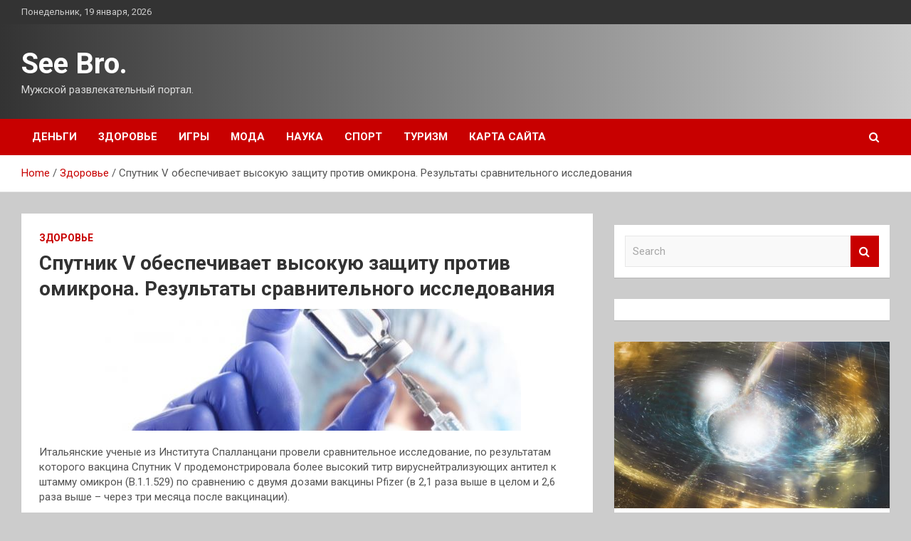

--- FILE ---
content_type: text/html; charset=UTF-8
request_url: http://seetro.ru/zdorove/spytnik-v-obespechivaet-vysokyu-zashity-protiv-omikrona-rezyltaty-sravnitelnogo-issledovaniia.html
body_size: 16252
content:
<!doctype html>
<html lang="ru-RU">
<head>
	<meta charset="UTF-8">
	<meta name="viewport" content="width=device-width, initial-scale=1, shrink-to-fit=no">
	<link rel="profile" href="https://gmpg.org/xfn/11">

	<meta name='robots' content='index, follow, max-image-preview:large, max-snippet:-1, max-video-preview:-1' />

	<!-- This site is optimized with the Yoast SEO plugin v25.2 - https://yoast.com/wordpress/plugins/seo/ -->
	<title>Спутник V обеспечивает высокую защиту против омикрона. Результаты сравнительного исследования - See Bro.</title>
	<meta name="description" content="Итальянские ученые из Института Спалланцани провели сравнительное исследование, по результатам которого вакцина Спутник V продемонстрировала более высокий" />
	<link rel="canonical" href="https://seetro.ru/zdorove/spytnik-v-obespechivaet-vysokyu-zashity-protiv-omikrona-rezyltaty-sravnitelnogo-issledovaniia.html" />
	<meta property="og:locale" content="ru_RU" />
	<meta property="og:type" content="article" />
	<meta property="og:title" content="Спутник V обеспечивает высокую защиту против омикрона. Результаты сравнительного исследования - See Bro." />
	<meta property="og:description" content="Итальянские ученые из Института Спалланцани провели сравнительное исследование, по результатам которого вакцина Спутник V продемонстрировала более высокий" />
	<meta property="og:url" content="https://seetro.ru/zdorove/spytnik-v-obespechivaet-vysokyu-zashity-protiv-omikrona-rezyltaty-sravnitelnogo-issledovaniia.html" />
	<meta property="og:site_name" content="See Bro." />
	<meta property="article:published_time" content="2022-05-25T15:10:05+00:00" />
	<meta property="og:image" content="https://seetro.ru/wp-content/uploads/2022/05/sputnik-v-obespechivaet-vysokuju-zashhitu-protiv-omikrona-rezultaty-sravnitelnogo-issledovanija-3ba9982.jpg" />
	<meta property="og:image:width" content="600" />
	<meta property="og:image:height" content="171" />
	<meta property="og:image:type" content="image/jpeg" />
	<meta name="author" content="admin" />
	<meta name="twitter:card" content="summary_large_image" />
	<meta name="twitter:label1" content="Написано автором" />
	<meta name="twitter:data1" content="admin" />
	<script type="application/ld+json" class="yoast-schema-graph">{"@context":"https://schema.org","@graph":[{"@type":"WebPage","@id":"https://seetro.ru/zdorove/spytnik-v-obespechivaet-vysokyu-zashity-protiv-omikrona-rezyltaty-sravnitelnogo-issledovaniia.html","url":"https://seetro.ru/zdorove/spytnik-v-obespechivaet-vysokyu-zashity-protiv-omikrona-rezyltaty-sravnitelnogo-issledovaniia.html","name":"Спутник V обеспечивает высокую защиту против омикрона. Результаты сравнительного исследования - See Bro.","isPartOf":{"@id":"https://seetro.ru/#website"},"primaryImageOfPage":{"@id":"https://seetro.ru/zdorove/spytnik-v-obespechivaet-vysokyu-zashity-protiv-omikrona-rezyltaty-sravnitelnogo-issledovaniia.html#primaryimage"},"image":{"@id":"https://seetro.ru/zdorove/spytnik-v-obespechivaet-vysokyu-zashity-protiv-omikrona-rezyltaty-sravnitelnogo-issledovaniia.html#primaryimage"},"thumbnailUrl":"http://seetro.ru/wp-content/uploads/2022/05/sputnik-v-obespechivaet-vysokuju-zashhitu-protiv-omikrona-rezultaty-sravnitelnogo-issledovanija-3ba9982.jpg","datePublished":"2022-05-25T15:10:05+00:00","author":{"@id":"https://seetro.ru/#/schema/person/3d44223542fdfa938d6b4a9d93e49a74"},"description":"Итальянские ученые из Института Спалланцани провели сравнительное исследование, по результатам которого вакцина Спутник V продемонстрировала более высокий","breadcrumb":{"@id":"https://seetro.ru/zdorove/spytnik-v-obespechivaet-vysokyu-zashity-protiv-omikrona-rezyltaty-sravnitelnogo-issledovaniia.html#breadcrumb"},"inLanguage":"ru-RU","potentialAction":[{"@type":"ReadAction","target":["https://seetro.ru/zdorove/spytnik-v-obespechivaet-vysokyu-zashity-protiv-omikrona-rezyltaty-sravnitelnogo-issledovaniia.html"]}]},{"@type":"ImageObject","inLanguage":"ru-RU","@id":"https://seetro.ru/zdorove/spytnik-v-obespechivaet-vysokyu-zashity-protiv-omikrona-rezyltaty-sravnitelnogo-issledovaniia.html#primaryimage","url":"http://seetro.ru/wp-content/uploads/2022/05/sputnik-v-obespechivaet-vysokuju-zashhitu-protiv-omikrona-rezultaty-sravnitelnogo-issledovanija-3ba9982.jpg","contentUrl":"http://seetro.ru/wp-content/uploads/2022/05/sputnik-v-obespechivaet-vysokuju-zashhitu-protiv-omikrona-rezultaty-sravnitelnogo-issledovanija-3ba9982.jpg","width":600,"height":171},{"@type":"BreadcrumbList","@id":"https://seetro.ru/zdorove/spytnik-v-obespechivaet-vysokyu-zashity-protiv-omikrona-rezyltaty-sravnitelnogo-issledovaniia.html#breadcrumb","itemListElement":[{"@type":"ListItem","position":1,"name":"Главная страница","item":"https://seetro.ru/"},{"@type":"ListItem","position":2,"name":"Спутник V обеспечивает высокую защиту против омикрона. Результаты сравнительного исследования"}]},{"@type":"WebSite","@id":"https://seetro.ru/#website","url":"https://seetro.ru/","name":"See Bro.","description":"Мужской развлекательный портал.","potentialAction":[{"@type":"SearchAction","target":{"@type":"EntryPoint","urlTemplate":"https://seetro.ru/?s={search_term_string}"},"query-input":{"@type":"PropertyValueSpecification","valueRequired":true,"valueName":"search_term_string"}}],"inLanguage":"ru-RU"},{"@type":"Person","@id":"https://seetro.ru/#/schema/person/3d44223542fdfa938d6b4a9d93e49a74","name":"admin","image":{"@type":"ImageObject","inLanguage":"ru-RU","@id":"https://seetro.ru/#/schema/person/image/","url":"https://secure.gravatar.com/avatar/5fdb85cac86e45de2473cae2fb150b8501f466c267d3d07ed0727a97153d5b64?s=96&d=mm&r=g","contentUrl":"https://secure.gravatar.com/avatar/5fdb85cac86e45de2473cae2fb150b8501f466c267d3d07ed0727a97153d5b64?s=96&d=mm&r=g","caption":"admin"},"sameAs":["http://seetro.ru"],"url":"http://seetro.ru/author/admin"}]}</script>
	<!-- / Yoast SEO plugin. -->


<link rel='dns-prefetch' href='//fonts.googleapis.com' />
<link rel="alternate" title="oEmbed (JSON)" type="application/json+oembed" href="http://seetro.ru/wp-json/oembed/1.0/embed?url=http%3A%2F%2Fseetro.ru%2Fzdorove%2Fspytnik-v-obespechivaet-vysokyu-zashity-protiv-omikrona-rezyltaty-sravnitelnogo-issledovaniia.html" />
<link rel="alternate" title="oEmbed (XML)" type="text/xml+oembed" href="http://seetro.ru/wp-json/oembed/1.0/embed?url=http%3A%2F%2Fseetro.ru%2Fzdorove%2Fspytnik-v-obespechivaet-vysokyu-zashity-protiv-omikrona-rezyltaty-sravnitelnogo-issledovaniia.html&#038;format=xml" />
<style id='wp-img-auto-sizes-contain-inline-css' type='text/css'>
img:is([sizes=auto i],[sizes^="auto," i]){contain-intrinsic-size:3000px 1500px}
/*# sourceURL=wp-img-auto-sizes-contain-inline-css */
</style>
<style id='wp-block-library-inline-css' type='text/css'>
:root{--wp-block-synced-color:#7a00df;--wp-block-synced-color--rgb:122,0,223;--wp-bound-block-color:var(--wp-block-synced-color);--wp-editor-canvas-background:#ddd;--wp-admin-theme-color:#007cba;--wp-admin-theme-color--rgb:0,124,186;--wp-admin-theme-color-darker-10:#006ba1;--wp-admin-theme-color-darker-10--rgb:0,107,160.5;--wp-admin-theme-color-darker-20:#005a87;--wp-admin-theme-color-darker-20--rgb:0,90,135;--wp-admin-border-width-focus:2px}@media (min-resolution:192dpi){:root{--wp-admin-border-width-focus:1.5px}}.wp-element-button{cursor:pointer}:root .has-very-light-gray-background-color{background-color:#eee}:root .has-very-dark-gray-background-color{background-color:#313131}:root .has-very-light-gray-color{color:#eee}:root .has-very-dark-gray-color{color:#313131}:root .has-vivid-green-cyan-to-vivid-cyan-blue-gradient-background{background:linear-gradient(135deg,#00d084,#0693e3)}:root .has-purple-crush-gradient-background{background:linear-gradient(135deg,#34e2e4,#4721fb 50%,#ab1dfe)}:root .has-hazy-dawn-gradient-background{background:linear-gradient(135deg,#faaca8,#dad0ec)}:root .has-subdued-olive-gradient-background{background:linear-gradient(135deg,#fafae1,#67a671)}:root .has-atomic-cream-gradient-background{background:linear-gradient(135deg,#fdd79a,#004a59)}:root .has-nightshade-gradient-background{background:linear-gradient(135deg,#330968,#31cdcf)}:root .has-midnight-gradient-background{background:linear-gradient(135deg,#020381,#2874fc)}:root{--wp--preset--font-size--normal:16px;--wp--preset--font-size--huge:42px}.has-regular-font-size{font-size:1em}.has-larger-font-size{font-size:2.625em}.has-normal-font-size{font-size:var(--wp--preset--font-size--normal)}.has-huge-font-size{font-size:var(--wp--preset--font-size--huge)}.has-text-align-center{text-align:center}.has-text-align-left{text-align:left}.has-text-align-right{text-align:right}.has-fit-text{white-space:nowrap!important}#end-resizable-editor-section{display:none}.aligncenter{clear:both}.items-justified-left{justify-content:flex-start}.items-justified-center{justify-content:center}.items-justified-right{justify-content:flex-end}.items-justified-space-between{justify-content:space-between}.screen-reader-text{border:0;clip-path:inset(50%);height:1px;margin:-1px;overflow:hidden;padding:0;position:absolute;width:1px;word-wrap:normal!important}.screen-reader-text:focus{background-color:#ddd;clip-path:none;color:#444;display:block;font-size:1em;height:auto;left:5px;line-height:normal;padding:15px 23px 14px;text-decoration:none;top:5px;width:auto;z-index:100000}html :where(.has-border-color){border-style:solid}html :where([style*=border-top-color]){border-top-style:solid}html :where([style*=border-right-color]){border-right-style:solid}html :where([style*=border-bottom-color]){border-bottom-style:solid}html :where([style*=border-left-color]){border-left-style:solid}html :where([style*=border-width]){border-style:solid}html :where([style*=border-top-width]){border-top-style:solid}html :where([style*=border-right-width]){border-right-style:solid}html :where([style*=border-bottom-width]){border-bottom-style:solid}html :where([style*=border-left-width]){border-left-style:solid}html :where(img[class*=wp-image-]){height:auto;max-width:100%}:where(figure){margin:0 0 1em}html :where(.is-position-sticky){--wp-admin--admin-bar--position-offset:var(--wp-admin--admin-bar--height,0px)}@media screen and (max-width:600px){html :where(.is-position-sticky){--wp-admin--admin-bar--position-offset:0px}}

/*# sourceURL=wp-block-library-inline-css */
</style><style id='global-styles-inline-css' type='text/css'>
:root{--wp--preset--aspect-ratio--square: 1;--wp--preset--aspect-ratio--4-3: 4/3;--wp--preset--aspect-ratio--3-4: 3/4;--wp--preset--aspect-ratio--3-2: 3/2;--wp--preset--aspect-ratio--2-3: 2/3;--wp--preset--aspect-ratio--16-9: 16/9;--wp--preset--aspect-ratio--9-16: 9/16;--wp--preset--color--black: #000000;--wp--preset--color--cyan-bluish-gray: #abb8c3;--wp--preset--color--white: #ffffff;--wp--preset--color--pale-pink: #f78da7;--wp--preset--color--vivid-red: #cf2e2e;--wp--preset--color--luminous-vivid-orange: #ff6900;--wp--preset--color--luminous-vivid-amber: #fcb900;--wp--preset--color--light-green-cyan: #7bdcb5;--wp--preset--color--vivid-green-cyan: #00d084;--wp--preset--color--pale-cyan-blue: #8ed1fc;--wp--preset--color--vivid-cyan-blue: #0693e3;--wp--preset--color--vivid-purple: #9b51e0;--wp--preset--gradient--vivid-cyan-blue-to-vivid-purple: linear-gradient(135deg,rgb(6,147,227) 0%,rgb(155,81,224) 100%);--wp--preset--gradient--light-green-cyan-to-vivid-green-cyan: linear-gradient(135deg,rgb(122,220,180) 0%,rgb(0,208,130) 100%);--wp--preset--gradient--luminous-vivid-amber-to-luminous-vivid-orange: linear-gradient(135deg,rgb(252,185,0) 0%,rgb(255,105,0) 100%);--wp--preset--gradient--luminous-vivid-orange-to-vivid-red: linear-gradient(135deg,rgb(255,105,0) 0%,rgb(207,46,46) 100%);--wp--preset--gradient--very-light-gray-to-cyan-bluish-gray: linear-gradient(135deg,rgb(238,238,238) 0%,rgb(169,184,195) 100%);--wp--preset--gradient--cool-to-warm-spectrum: linear-gradient(135deg,rgb(74,234,220) 0%,rgb(151,120,209) 20%,rgb(207,42,186) 40%,rgb(238,44,130) 60%,rgb(251,105,98) 80%,rgb(254,248,76) 100%);--wp--preset--gradient--blush-light-purple: linear-gradient(135deg,rgb(255,206,236) 0%,rgb(152,150,240) 100%);--wp--preset--gradient--blush-bordeaux: linear-gradient(135deg,rgb(254,205,165) 0%,rgb(254,45,45) 50%,rgb(107,0,62) 100%);--wp--preset--gradient--luminous-dusk: linear-gradient(135deg,rgb(255,203,112) 0%,rgb(199,81,192) 50%,rgb(65,88,208) 100%);--wp--preset--gradient--pale-ocean: linear-gradient(135deg,rgb(255,245,203) 0%,rgb(182,227,212) 50%,rgb(51,167,181) 100%);--wp--preset--gradient--electric-grass: linear-gradient(135deg,rgb(202,248,128) 0%,rgb(113,206,126) 100%);--wp--preset--gradient--midnight: linear-gradient(135deg,rgb(2,3,129) 0%,rgb(40,116,252) 100%);--wp--preset--font-size--small: 13px;--wp--preset--font-size--medium: 20px;--wp--preset--font-size--large: 36px;--wp--preset--font-size--x-large: 42px;--wp--preset--spacing--20: 0.44rem;--wp--preset--spacing--30: 0.67rem;--wp--preset--spacing--40: 1rem;--wp--preset--spacing--50: 1.5rem;--wp--preset--spacing--60: 2.25rem;--wp--preset--spacing--70: 3.38rem;--wp--preset--spacing--80: 5.06rem;--wp--preset--shadow--natural: 6px 6px 9px rgba(0, 0, 0, 0.2);--wp--preset--shadow--deep: 12px 12px 50px rgba(0, 0, 0, 0.4);--wp--preset--shadow--sharp: 6px 6px 0px rgba(0, 0, 0, 0.2);--wp--preset--shadow--outlined: 6px 6px 0px -3px rgb(255, 255, 255), 6px 6px rgb(0, 0, 0);--wp--preset--shadow--crisp: 6px 6px 0px rgb(0, 0, 0);}:where(.is-layout-flex){gap: 0.5em;}:where(.is-layout-grid){gap: 0.5em;}body .is-layout-flex{display: flex;}.is-layout-flex{flex-wrap: wrap;align-items: center;}.is-layout-flex > :is(*, div){margin: 0;}body .is-layout-grid{display: grid;}.is-layout-grid > :is(*, div){margin: 0;}:where(.wp-block-columns.is-layout-flex){gap: 2em;}:where(.wp-block-columns.is-layout-grid){gap: 2em;}:where(.wp-block-post-template.is-layout-flex){gap: 1.25em;}:where(.wp-block-post-template.is-layout-grid){gap: 1.25em;}.has-black-color{color: var(--wp--preset--color--black) !important;}.has-cyan-bluish-gray-color{color: var(--wp--preset--color--cyan-bluish-gray) !important;}.has-white-color{color: var(--wp--preset--color--white) !important;}.has-pale-pink-color{color: var(--wp--preset--color--pale-pink) !important;}.has-vivid-red-color{color: var(--wp--preset--color--vivid-red) !important;}.has-luminous-vivid-orange-color{color: var(--wp--preset--color--luminous-vivid-orange) !important;}.has-luminous-vivid-amber-color{color: var(--wp--preset--color--luminous-vivid-amber) !important;}.has-light-green-cyan-color{color: var(--wp--preset--color--light-green-cyan) !important;}.has-vivid-green-cyan-color{color: var(--wp--preset--color--vivid-green-cyan) !important;}.has-pale-cyan-blue-color{color: var(--wp--preset--color--pale-cyan-blue) !important;}.has-vivid-cyan-blue-color{color: var(--wp--preset--color--vivid-cyan-blue) !important;}.has-vivid-purple-color{color: var(--wp--preset--color--vivid-purple) !important;}.has-black-background-color{background-color: var(--wp--preset--color--black) !important;}.has-cyan-bluish-gray-background-color{background-color: var(--wp--preset--color--cyan-bluish-gray) !important;}.has-white-background-color{background-color: var(--wp--preset--color--white) !important;}.has-pale-pink-background-color{background-color: var(--wp--preset--color--pale-pink) !important;}.has-vivid-red-background-color{background-color: var(--wp--preset--color--vivid-red) !important;}.has-luminous-vivid-orange-background-color{background-color: var(--wp--preset--color--luminous-vivid-orange) !important;}.has-luminous-vivid-amber-background-color{background-color: var(--wp--preset--color--luminous-vivid-amber) !important;}.has-light-green-cyan-background-color{background-color: var(--wp--preset--color--light-green-cyan) !important;}.has-vivid-green-cyan-background-color{background-color: var(--wp--preset--color--vivid-green-cyan) !important;}.has-pale-cyan-blue-background-color{background-color: var(--wp--preset--color--pale-cyan-blue) !important;}.has-vivid-cyan-blue-background-color{background-color: var(--wp--preset--color--vivid-cyan-blue) !important;}.has-vivid-purple-background-color{background-color: var(--wp--preset--color--vivid-purple) !important;}.has-black-border-color{border-color: var(--wp--preset--color--black) !important;}.has-cyan-bluish-gray-border-color{border-color: var(--wp--preset--color--cyan-bluish-gray) !important;}.has-white-border-color{border-color: var(--wp--preset--color--white) !important;}.has-pale-pink-border-color{border-color: var(--wp--preset--color--pale-pink) !important;}.has-vivid-red-border-color{border-color: var(--wp--preset--color--vivid-red) !important;}.has-luminous-vivid-orange-border-color{border-color: var(--wp--preset--color--luminous-vivid-orange) !important;}.has-luminous-vivid-amber-border-color{border-color: var(--wp--preset--color--luminous-vivid-amber) !important;}.has-light-green-cyan-border-color{border-color: var(--wp--preset--color--light-green-cyan) !important;}.has-vivid-green-cyan-border-color{border-color: var(--wp--preset--color--vivid-green-cyan) !important;}.has-pale-cyan-blue-border-color{border-color: var(--wp--preset--color--pale-cyan-blue) !important;}.has-vivid-cyan-blue-border-color{border-color: var(--wp--preset--color--vivid-cyan-blue) !important;}.has-vivid-purple-border-color{border-color: var(--wp--preset--color--vivid-purple) !important;}.has-vivid-cyan-blue-to-vivid-purple-gradient-background{background: var(--wp--preset--gradient--vivid-cyan-blue-to-vivid-purple) !important;}.has-light-green-cyan-to-vivid-green-cyan-gradient-background{background: var(--wp--preset--gradient--light-green-cyan-to-vivid-green-cyan) !important;}.has-luminous-vivid-amber-to-luminous-vivid-orange-gradient-background{background: var(--wp--preset--gradient--luminous-vivid-amber-to-luminous-vivid-orange) !important;}.has-luminous-vivid-orange-to-vivid-red-gradient-background{background: var(--wp--preset--gradient--luminous-vivid-orange-to-vivid-red) !important;}.has-very-light-gray-to-cyan-bluish-gray-gradient-background{background: var(--wp--preset--gradient--very-light-gray-to-cyan-bluish-gray) !important;}.has-cool-to-warm-spectrum-gradient-background{background: var(--wp--preset--gradient--cool-to-warm-spectrum) !important;}.has-blush-light-purple-gradient-background{background: var(--wp--preset--gradient--blush-light-purple) !important;}.has-blush-bordeaux-gradient-background{background: var(--wp--preset--gradient--blush-bordeaux) !important;}.has-luminous-dusk-gradient-background{background: var(--wp--preset--gradient--luminous-dusk) !important;}.has-pale-ocean-gradient-background{background: var(--wp--preset--gradient--pale-ocean) !important;}.has-electric-grass-gradient-background{background: var(--wp--preset--gradient--electric-grass) !important;}.has-midnight-gradient-background{background: var(--wp--preset--gradient--midnight) !important;}.has-small-font-size{font-size: var(--wp--preset--font-size--small) !important;}.has-medium-font-size{font-size: var(--wp--preset--font-size--medium) !important;}.has-large-font-size{font-size: var(--wp--preset--font-size--large) !important;}.has-x-large-font-size{font-size: var(--wp--preset--font-size--x-large) !important;}
/*# sourceURL=global-styles-inline-css */
</style>

<style id='classic-theme-styles-inline-css' type='text/css'>
/*! This file is auto-generated */
.wp-block-button__link{color:#fff;background-color:#32373c;border-radius:9999px;box-shadow:none;text-decoration:none;padding:calc(.667em + 2px) calc(1.333em + 2px);font-size:1.125em}.wp-block-file__button{background:#32373c;color:#fff;text-decoration:none}
/*# sourceURL=/wp-includes/css/classic-themes.min.css */
</style>
<link rel='stylesheet' id='bootstrap-style-css' href='http://seetro.ru/wp-content/themes/newscard/assets/library/bootstrap/css/bootstrap.min.css' type='text/css' media='all' />
<link rel='stylesheet' id='newscard-style-css' href='http://seetro.ru/wp-content/themes/newscard/style.css' type='text/css' media='all' />
<script type="text/javascript" src="http://seetro.ru/wp-includes/js/jquery/jquery.min.js" id="jquery-core-js"></script>
<script type="text/javascript" id="wp-disable-css-lazy-load-js-extra">
/* <![CDATA[ */
var WpDisableAsyncLinks = {"wp-disable-font-awesome":"http://seetro.ru/wp-content/themes/newscard/assets/library/font-awesome/css/font-awesome.css","wp-disable-google-fonts":"//fonts.googleapis.com/css?family=Roboto:100,300,300i,400,400i,500,500i,700,700i"};
//# sourceURL=wp-disable-css-lazy-load-js-extra
/* ]]> */
</script>
<script type="text/javascript" src="http://seetro.ru/wp-content/plugins/wp-disable/js/css-lazy-load.min.js" id="wp-disable-css-lazy-load-js"></script>
<link rel="pingback" href="http://seetro.ru/xmlrpc.php"><style type="text/css" id="custom-background-css">
body.custom-background { background-color: #cccccc; }
</style>
	<link rel="icon" href="http://seetro.ru/wp-content/uploads/2022/05/cropped-men2-32x32.jpg" sizes="32x32" />
<link rel="icon" href="http://seetro.ru/wp-content/uploads/2022/05/cropped-men2-192x192.jpg" sizes="192x192" />
<link rel="apple-touch-icon" href="http://seetro.ru/wp-content/uploads/2022/05/cropped-men2-180x180.jpg" />
<meta name="msapplication-TileImage" content="http://seetro.ru/wp-content/uploads/2022/05/cropped-men2-270x270.jpg" />
<link rel="alternate" type="application/rss+xml" title="RSS" href="http://seetro.ru/rsslatest.xml" /></head>

<body class="wp-singular post-template-default single single-post postid-556 single-format-standard custom-background wp-theme-newscard theme-body">
<div id="page" class="site">
	<a class="skip-link screen-reader-text" href="#content">Skip to content</a>
	
	<header id="masthead" class="site-header">

					<div class="info-bar">
				<div class="container">
					<div class="row gutter-10">
						<div class="col col-sm contact-section">
							<div class="date">
								<ul><li>Понедельник, 19 января, 2026</li></ul>
							</div>
						</div><!-- .contact-section -->

											</div><!-- .row -->
          		</div><!-- .container -->
        	</div><!-- .infobar -->
        		<nav class="navbar navbar-expand-lg d-block">
			<div class="navbar-head header-overlay-dark" >
				<div class="container">
					<div class="row navbar-head-row align-items-center">
						<div class="col-lg-4">
							<div class="site-branding navbar-brand">
																	<h2 class="site-title"><a href="http://seetro.ru/" rel="home">See Bro.</a></h2>
																	<p class="site-description">Мужской развлекательный портал.</p>
															</div><!-- .site-branding .navbar-brand -->
						</div>
											</div><!-- .row -->
				</div><!-- .container -->
			</div><!-- .navbar-head -->
			<div class="navigation-bar">
				<div class="navigation-bar-top">
					<div class="container">
						<button class="navbar-toggler menu-toggle" type="button" data-toggle="collapse" data-target="#navbarCollapse" aria-controls="navbarCollapse" aria-expanded="false" aria-label="Toggle navigation"></button>
						<span class="search-toggle"></span>
					</div><!-- .container -->
					<div class="search-bar">
						<div class="container">
							<div class="search-block off">
								<form action="http://seetro.ru/" method="get" class="search-form">
	<label class="assistive-text"> Search </label>
	<div class="input-group">
		<input type="search" value="" placeholder="Search" class="form-control s" name="s">
		<div class="input-group-prepend">
			<button class="btn btn-theme">Search</button>
		</div>
	</div>
</form><!-- .search-form -->
							</div><!-- .search-box -->
						</div><!-- .container -->
					</div><!-- .search-bar -->
				</div><!-- .navigation-bar-top -->
				<div class="navbar-main">
					<div class="container">
						<div class="collapse navbar-collapse" id="navbarCollapse">
							<div id="site-navigation" class="main-navigation nav-uppercase" role="navigation">
								<ul class="nav-menu navbar-nav d-lg-block"><li id="menu-item-78" class="menu-item menu-item-type-taxonomy menu-item-object-category menu-item-78"><a href="http://seetro.ru/category/dengi">Деньги</a></li>
<li id="menu-item-84" class="menu-item menu-item-type-taxonomy menu-item-object-category current-post-ancestor current-menu-parent current-post-parent menu-item-84"><a href="http://seetro.ru/category/zdorove">Здоровье</a></li>
<li id="menu-item-81" class="menu-item menu-item-type-taxonomy menu-item-object-category menu-item-81"><a href="http://seetro.ru/category/igry">Игры</a></li>
<li id="menu-item-80" class="menu-item menu-item-type-taxonomy menu-item-object-category menu-item-80"><a href="http://seetro.ru/category/moda">Мода</a></li>
<li id="menu-item-82" class="menu-item menu-item-type-taxonomy menu-item-object-category menu-item-82"><a href="http://seetro.ru/category/nauka">Наука</a></li>
<li id="menu-item-83" class="menu-item menu-item-type-taxonomy menu-item-object-category menu-item-83"><a href="http://seetro.ru/category/sport">Спорт</a></li>
<li id="menu-item-79" class="menu-item menu-item-type-taxonomy menu-item-object-category menu-item-79"><a href="http://seetro.ru/category/turizm">Туризм</a></li>
<li id="menu-item-85" class="menu-item menu-item-type-post_type menu-item-object-page menu-item-85"><a href="http://seetro.ru/karta-sajta">Карта сайта</a></li>
</ul>							</div><!-- #site-navigation .main-navigation -->
						</div><!-- .navbar-collapse -->
						<div class="nav-search">
							<span class="search-toggle"></span>
						</div><!-- .nav-search -->
					</div><!-- .container -->
				</div><!-- .navbar-main -->
			</div><!-- .navigation-bar -->
		</nav><!-- .navbar -->

		
		
					<div id="breadcrumb">
				<div class="container">
					<div role="navigation" aria-label="Breadcrumbs" class="breadcrumb-trail breadcrumbs" itemprop="breadcrumb"><ul class="trail-items" itemscope itemtype="http://schema.org/BreadcrumbList"><meta name="numberOfItems" content="3" /><meta name="itemListOrder" content="Ascending" /><li itemprop="itemListElement" itemscope itemtype="http://schema.org/ListItem" class="trail-item trail-begin"><a href="http://seetro.ru" rel="home" itemprop="item"><span itemprop="name">Home</span></a><meta itemprop="position" content="1" /></li><li itemprop="itemListElement" itemscope itemtype="http://schema.org/ListItem" class="trail-item"><a href="http://seetro.ru/category/zdorove" itemprop="item"><span itemprop="name">Здоровье</span></a><meta itemprop="position" content="2" /></li><li itemprop="itemListElement" itemscope itemtype="http://schema.org/ListItem" class="trail-item trail-end"><span itemprop="name">Спутник V обеспечивает высокую защиту против омикрона. Результаты сравнительного исследования</span><meta itemprop="position" content="3" /></li></ul></div>				</div>
			</div><!-- .breadcrumb -->
			</header><!-- #masthead -->
	<div id="content" class="site-content ">
		<div class="container">
							<div class="row justify-content-center site-content-row">
			<div id="primary" class="col-lg-8 content-area">		<main id="main" class="site-main">

				<div class="post-556 post type-post status-publish format-standard has-post-thumbnail hentry category-zdorove tag-zdorove tag-medicina">

		
				<div class="entry-meta category-meta">
					<div class="cat-links"><a href="http://seetro.ru/category/zdorove" rel="category tag">Здоровье</a></div>
				</div><!-- .entry-meta -->

			
					<header class="entry-header">
				<h1 class="entry-title">Спутник V обеспечивает высокую защиту против омикрона. Результаты сравнительного исследования</h1>
									<div class="entry-meta">
											</div><!-- .entry-meta -->
								</header>
				<div class="entry-content">
			<p> 		<img decoding="async" alt="Спутник V обеспечивает высокую защиту против омикрона. Результаты сравнительного исследования " src="/wp-content/uploads/2022/05/sputnik-v-obespechivaet-vysokuju-zashhitu-protiv-omikrona-rezultaty-sravnitelnogo-issledovanija-3ba9982.jpg" class="aligncenter" /> 			 			 			 			     		</p>
<p> 	Итальянские ученые из Института Спалланцани провели сравнительное исследование, по результатам которого вакцина Спутник V продемонстрировала более высокий титр вируснейтрализующих антител к штамму омикрон (B.1.1.529) по сравнению с двумя дозами вакцины Pfizer (в 2,1 раза выше в целом и 2,6 раза выше – через три месяца после вакцинации).</p>
<p>   Исследование также показало, что Спутник V нейтрализует штамм омикрон за счет формирования сильного иммунного ответа благодаря высокому уровню антител. Так, в рамках выборки образцов с наивысшими 25% показателями RBD-специфических IgG антител, у 100% вакцинированных Спутником V были зафиксированы антитела, нейтрализующие омикрон, по сравнению с 83,3% у вакцинированных препаратом Pfizer. </p>
<p>  Полученные данные подтверждают результаты лабораторного исследования НИЦЭМ им. Н.Ф. Гамалеи, опубликованные на портале MedRxiv, которые демонстрируют высокую вируснейтрализующую активность вакцины Спутник V против штамма омикрон, которая в дальнейшем усиливается при бустировании Спутником Лайт.	</p>
<p>
<p></p>
<p> Источник: <a href="http://remedium.ru/news/sputnik-v-obespechivaet-vysoku/" rel="nofollow noopener" target="_blank">remedium.ru</a></p>
		</div><!-- entry-content -->

		<footer class="entry-meta"><span class="tag-links"><span class="label">Tags:</span> <a href="http://seetro.ru/tag/zdorove" rel="tag">Здоровье</a>, <a href="http://seetro.ru/tag/medicina" rel="tag">Медицина</a></span><!-- .tag-links --></footer><!-- .entry-meta -->	</div><!-- .post-556 -->

	<nav class="navigation post-navigation" aria-label="Записи">
		<h2 class="screen-reader-text">Навигация по записям</h2>
		<div class="nav-links"><div class="nav-previous"><a href="http://seetro.ru/zdorove/rakova-moskva-zakypila-po-ofsetnym-kontraktam-lekarstv-pochti-na-13-mlrd-ryblei.html" rel="prev">Ракова: Москва закупила по офсетным контрактам лекарств почти на 1,3 млрд рублей</a></div><div class="nav-next"><a href="http://seetro.ru/nauka/ekologi-veroiatnost-teplyh-i-vlajnyh-zim-v-rossii-vyrosla-v-desiatki-raz.html" rel="next">Экологи: вероятность теплых и влажных зим в России выросла в десятки раз</a></div></div>
	</nav>
		</main><!-- #main -->
	</div><!-- #primary -->



<aside id="secondary" class="col-lg-4 widget-area" role="complementary">
	<div class="sticky-sidebar">
<p></p>
<p>

		<section id="search-2" class="widget widget_search"><form action="http://seetro.ru/" method="get" class="search-form">
	<label class="assistive-text"> Search </label>
	<div class="input-group">
		<input type="search" value="" placeholder="Search" class="form-control s" name="s">
		<div class="input-group-prepend">
			<button class="btn btn-theme">Search</button>
		</div>
	</div>
</form><!-- .search-form -->
</section><section id="execphp-2" class="widget widget_execphp">			<div class="execphpwidget"> </div>
		</section><section id="newscard_horizontal_vertical_posts-2" class="widget newscard-widget-horizontal-vertical-posts">				<div class="row gutter-parent-14 post-vertical">
			<div class="col-md-6 first-col">
										<div class="post-boxed main-post clearfix">
											<div class="post-img-wrap">
							<a href="http://seetro.ru/nauka/astronomy-nashli-novyi-klass-neitronnyh-zvezd-strannyi-zombi-pylsar.html" class="post-img" style="background-image: url('http://seetro.ru/wp-content/uploads/2022/05/astronomy-nashli-novyj-klass-nejtronnyh-zvezd-strannyj-zombi-pulsar-987b559.jpg');"></a>
						</div>
										<div class="post-content">
						<div class="entry-meta category-meta">
							<div class="cat-links"><a href="http://seetro.ru/category/nauka" rel="category tag">Наука</a></div>
						</div><!-- .entry-meta -->
						<h3 class="entry-title"><a href="http://seetro.ru/nauka/astronomy-nashli-novyi-klass-neitronnyh-zvezd-strannyi-zombi-pylsar.html">Астрономы нашли новый класс нейтронных звезд — странный «зомби-пульсар»</a></h3>						<div class="entry-meta">
						</div>
						<div class="entry-content">
							<p>Источник: NSF/LIGO/Sonoma State University/A.Simonnet Статья об&nbsp;этом опубликована в&nbsp;журнале Nature Astronomy. Большинство пульсаров&nbsp;&mdash; остатков выгоревших и&nbsp;взорвавшихся звезд, радиоизлучающих нейтронных звезд&nbsp;&mdash; вращаются со&nbsp;скоростью свыше оборота в&nbsp;секунду, однако Маниша Калеб из&nbsp;британского Манчестерского университета&hellip; </p>
						</div><!-- .entry-content -->
					</div>
				</div><!-- post-boxed -->
			</div>
			<div class="col-md-6 second-col">
												<div class="post-boxed inlined clearfix">
													<div class="post-img-wrap">
								<a href="http://seetro.ru/nauka/iskysstvennyi-intellekt-naychili-ponimat-pesni-korallovyh-rifov.html" class="post-img" style="background-image: url('http://seetro.ru/wp-content/uploads/2022/05/iskusstvennyj-intellekt-nauchili-ponimat-pesni-korallovyh-rifov-4d04d43-300x169.jpg');"></a>
							</div>
												<div class="post-content">
							<div class="entry-meta category-meta">
								<div class="cat-links"><a href="http://seetro.ru/category/nauka" rel="category tag">Наука</a></div>
							</div><!-- .entry-meta -->
							<h3 class="entry-title"><a href="http://seetro.ru/nauka/iskysstvennyi-intellekt-naychili-ponimat-pesni-korallovyh-rifov.html">Искусственный интеллект научили понимать «песни» коралловых рифов</a></h3>							<div class="entry-meta">
							</div>
						</div>
					</div><!-- .post-boxed -->
													<div class="post-boxed inlined clearfix">
													<div class="post-img-wrap">
								<a href="http://seetro.ru/nauka/evropeiskaia-chast-rossii-mojet-zarasti-borshevikom-cherez-30%e2%88%9240-let.html" class="post-img" style="background-image: url('http://seetro.ru/wp-content/uploads/2022/05/evropejskaja-chast-rossii-mozhet-zarasti-borshhevikom-cherez-30minus40-let-e337ca7-300x169.jpg');"></a>
							</div>
												<div class="post-content">
							<div class="entry-meta category-meta">
								<div class="cat-links"><a href="http://seetro.ru/category/nauka" rel="category tag">Наука</a></div>
							</div><!-- .entry-meta -->
							<h3 class="entry-title"><a href="http://seetro.ru/nauka/evropeiskaia-chast-rossii-mojet-zarasti-borshevikom-cherez-30%e2%88%9240-let.html">Европейская часть России может зарасти борщевиком через 30−40 лет</a></h3>							<div class="entry-meta">
							</div>
						</div>
					</div><!-- .post-boxed -->
													<div class="post-boxed inlined clearfix">
													<div class="post-img-wrap">
								<a href="http://seetro.ru/nauka/meteorologicheskii-spytnik-yvidel-velikoe-potemnenie-betelgeize.html" class="post-img" style="background-image: url('http://seetro.ru/wp-content/uploads/2022/05/meteorologicheskij-sputnik-uvidel-velikoe-potemnenie-betelgejze-1456431-300x169.jpg');"></a>
							</div>
												<div class="post-content">
							<div class="entry-meta category-meta">
								<div class="cat-links"><a href="http://seetro.ru/category/nauka" rel="category tag">Наука</a></div>
							</div><!-- .entry-meta -->
							<h3 class="entry-title"><a href="http://seetro.ru/nauka/meteorologicheskii-spytnik-yvidel-velikoe-potemnenie-betelgeize.html">Метеорологический спутник увидел Великое потемнение Бетельгейзе</a></h3>							<div class="entry-meta">
							</div>
						</div>
					</div><!-- .post-boxed -->
													<div class="post-boxed inlined clearfix">
													<div class="post-img-wrap">
								<a href="http://seetro.ru/nauka/arheologi-nashli-v-sakkare-250-sarkofagov-s-mymiiami-i-tainik-s-bronzovymi-statyiami.html" class="post-img" style="background-image: url('http://seetro.ru/wp-content/uploads/2022/05/arheologi-nashli-v-sakkare-250-sarkofagov-s-mumijami-i-tajnik-s-bronzovymi-statujami-6748765-300x169.jpg');"></a>
							</div>
												<div class="post-content">
							<div class="entry-meta category-meta">
								<div class="cat-links"><a href="http://seetro.ru/category/nauka" rel="category tag">Наука</a></div>
							</div><!-- .entry-meta -->
							<h3 class="entry-title"><a href="http://seetro.ru/nauka/arheologi-nashli-v-sakkare-250-sarkofagov-s-mymiiami-i-tainik-s-bronzovymi-statyiami.html">Археологи нашли в Саккаре 250 саркофагов с мумиями и тайник с бронзовыми статуями</a></h3>							<div class="entry-meta">
							</div>
						</div>
					</div><!-- .post-boxed -->
												</div>
		</div><!-- .row gutter-parent-14 -->

		</section><!-- .widget_featured_post --><section id="newscard_horizontal_vertical_posts-3" class="widget newscard-widget-horizontal-vertical-posts">				<div class="row gutter-parent-14 post-vertical">
			<div class="col-md-6 first-col">
										<div class="post-boxed main-post clearfix">
											<div class="post-img-wrap">
							<a href="http://seetro.ru/sport/bykmekery-nazvali-shansy-sbornoi-ykrainy-popast-na-chm-2022-v-katare.html" class="post-img" style="background-image: url('http://seetro.ru/wp-content/uploads/2022/06/bukmekery-nazvali-shansy-sbornoj-ukrainy-popast-nanbspchm-2022-vnbspkatare-3e2b331.jpg');"></a>
						</div>
										<div class="post-content">
						<div class="entry-meta category-meta">
							<div class="cat-links"><a href="http://seetro.ru/category/sport" rel="category tag">Спорт</a></div>
						</div><!-- .entry-meta -->
						<h3 class="entry-title"><a href="http://seetro.ru/sport/bykmekery-nazvali-shansy-sbornoi-ykrainy-popast-na-chm-2022-v-katare.html">Букмекеры назвали шансы сборной Украины попасть на ЧМ-2022 в Катаре</a></h3>						<div class="entry-meta">
						</div>
						<div class="entry-content">
							<p>Чемпионат.comиещё 5 1 июня в Глазго (Шотландия) пройдёт полуфинальный матч квалификации ЧМ-2022 Шотландия — Украина. Начало игры — в 21:45 мск. Фото: ReutersReuters Победитель этого матча выйдет в финал мини-турнира, где&hellip; </p>
						</div><!-- .entry-content -->
					</div>
				</div><!-- post-boxed -->
			</div>
			<div class="col-md-6 second-col">
												<div class="post-boxed inlined clearfix">
													<div class="post-img-wrap">
								<a href="http://seetro.ru/sport/opredelilas-sydba-gvardioly-v-manchester-siti.html" class="post-img" style="background-image: url('http://seetro.ru/wp-content/uploads/2022/06/opredelilas-sudba-gvardioly-vnbspmanchester-siti-a446a5c-300x169.jpg');"></a>
							</div>
												<div class="post-content">
							<div class="entry-meta category-meta">
								<div class="cat-links"><a href="http://seetro.ru/category/sport" rel="category tag">Спорт</a></div>
							</div><!-- .entry-meta -->
							<h3 class="entry-title"><a href="http://seetro.ru/sport/opredelilas-sydba-gvardioly-v-manchester-siti.html">Определилась судьба Гвардиолы в «Манчестер Сити»</a></h3>							<div class="entry-meta">
							</div>
						</div>
					</div><!-- .post-boxed -->
													<div class="post-boxed inlined clearfix">
													<div class="post-img-wrap">
								<a href="http://seetro.ru/sport/psj-sdelal-syperpredlojenie-zidany.html" class="post-img" style="background-image: url('http://seetro.ru/wp-content/uploads/2022/06/pszh-sdelal-superpredlozhenie-zidanu-69769b7-300x176.jpg');"></a>
							</div>
												<div class="post-content">
							<div class="entry-meta category-meta">
								<div class="cat-links"><a href="http://seetro.ru/category/sport" rel="category tag">Спорт</a></div>
							</div><!-- .entry-meta -->
							<h3 class="entry-title"><a href="http://seetro.ru/sport/psj-sdelal-syperpredlojenie-zidany.html">ПСЖ сделал суперпредложение Зидану</a></h3>							<div class="entry-meta">
							</div>
						</div>
					</div><!-- .post-boxed -->
													<div class="post-boxed inlined clearfix">
													<div class="post-img-wrap">
								<a href="http://seetro.ru/sport/barselona-hochet-otdat-breityeita-v-arendy.html" class="post-img" style="background-image: url('http://seetro.ru/wp-content/uploads/2022/05/barselona-hochet-otdat-brejtuejta-vnbsparendu-dca3c84-300x213.jpg');"></a>
							</div>
												<div class="post-content">
							<div class="entry-meta category-meta">
								<div class="cat-links"><a href="http://seetro.ru/category/sport" rel="category tag">Спорт</a></div>
							</div><!-- .entry-meta -->
							<h3 class="entry-title"><a href="http://seetro.ru/sport/barselona-hochet-otdat-breityeita-v-arendy.html">«Барселона» хочет отдать Брейтуэйта в аренду</a></h3>							<div class="entry-meta">
							</div>
						</div>
					</div><!-- .post-boxed -->
													<div class="post-boxed inlined clearfix">
													<div class="post-img-wrap">
								<a href="http://seetro.ru/sport/depytat-jyrova-nazvala-yslovie-dlia-togo-chtoby-figyristka-zagitova-popala-v-gosdymy.html" class="post-img" style="background-image: url('http://seetro.ru/wp-content/uploads/2022/05/deputat-zhurova-nazvala-uslovie-dlja-togo-chtoby-figuristka-zagitova-popala-vnbspgosdumu-40b32b4-300x200.jpg');"></a>
							</div>
												<div class="post-content">
							<div class="entry-meta category-meta">
								<div class="cat-links"><a href="http://seetro.ru/category/sport" rel="category tag">Спорт</a></div>
							</div><!-- .entry-meta -->
							<h3 class="entry-title"><a href="http://seetro.ru/sport/depytat-jyrova-nazvala-yslovie-dlia-togo-chtoby-figyristka-zagitova-popala-v-gosdymy.html">Депутат Журова назвала условие для того, чтобы фигуристка Загитова попала в Госдуму</a></h3>							<div class="entry-meta">
							</div>
						</div>
					</div><!-- .post-boxed -->
												</div>
		</div><!-- .row gutter-parent-14 -->

		</section><!-- .widget_featured_post --><section id="tag_cloud-2" class="widget widget_tag_cloud"><h3 class="widget-title">Метки</h3><div class="tagcloud"><a href="http://seetro.ru/tag/mma" class="tag-cloud-link tag-link-136 tag-link-position-1" style="font-size: 10.937062937063pt;" aria-label="MMA (7 элементов)">MMA</a>
<a href="http://seetro.ru/tag/nintendo-switch" class="tag-cloud-link tag-link-35 tag-link-position-2" style="font-size: 8pt;" aria-label="Nintendo Switch (3 элемента)">Nintendo Switch</a>
<a href="http://seetro.ru/tag/aviaperevozki" class="tag-cloud-link tag-link-15 tag-link-position-3" style="font-size: 8pt;" aria-label="Авиаперевозки (3 элемента)">Авиаперевозки</a>
<a href="http://seetro.ru/tag/artem-dzyuba" class="tag-cloud-link tag-link-60 tag-link-position-4" style="font-size: 10.937062937063pt;" aria-label="Артем Дзюба (7 элементов)">Артем Дзюба</a>
<a href="http://seetro.ru/tag/basketbol" class="tag-cloud-link tag-link-84 tag-link-position-5" style="font-size: 8pt;" aria-label="Баскетбол (3 элемента)">Баскетбол</a>
<a href="http://seetro.ru/tag/vizy" class="tag-cloud-link tag-link-197 tag-link-position-6" style="font-size: 8pt;" aria-label="Визы (3 элемента)">Визы</a>
<a href="http://seetro.ru/tag/daniil-medvedev" class="tag-cloud-link tag-link-157 tag-link-position-7" style="font-size: 8pt;" aria-label="Даниил Медведев (3 элемента)">Даниил Медведев</a>
<a href="http://seetro.ru/tag/dengi" class="tag-cloud-link tag-link-3 tag-link-position-8" style="font-size: 22pt;" aria-label="Деньги (107 элементов)">Деньги</a>
<a href="http://seetro.ru/tag/dinamo" class="tag-cloud-link tag-link-121 tag-link-position-9" style="font-size: 10.937062937063pt;" aria-label="Динамо (7 элементов)">Динамо</a>
<a href="http://seetro.ru/tag/dmitrij-bivol" class="tag-cloud-link tag-link-203 tag-link-position-10" style="font-size: 8pt;" aria-label="Дмитрий Бивол (3 элемента)">Дмитрий Бивол</a>
<a href="http://seetro.ru/tag/zdorove" class="tag-cloud-link tag-link-32 tag-link-position-11" style="font-size: 19.356643356643pt;" aria-label="Здоровье (56 элементов)">Здоровье</a>
<a href="http://seetro.ru/tag/zenit" class="tag-cloud-link tag-link-62 tag-link-position-12" style="font-size: 12.307692307692pt;" aria-label="Зенит (10 элементов)">Зенит</a>
<a href="http://seetro.ru/tag/izbrannoe" class="tag-cloud-link tag-link-36 tag-link-position-13" style="font-size: 10.937062937063pt;" aria-label="Избранное (7 элементов)">Избранное</a>
<a href="http://seetro.ru/tag/kurorty" class="tag-cloud-link tag-link-57 tag-link-position-14" style="font-size: 8pt;" aria-label="Курорты (3 элемента)">Курорты</a>
<a href="http://seetro.ru/tag/letnie-vidy-sporta" class="tag-cloud-link tag-link-80 tag-link-position-15" style="font-size: 8.979020979021pt;" aria-label="Летние виды спорта (4 элемента)">Летние виды спорта</a>
<a href="http://seetro.ru/tag/medicina" class="tag-cloud-link tag-link-33 tag-link-position-16" style="font-size: 19.356643356643pt;" aria-label="Медицина (56 элементов)">Медицина</a>
<a href="http://seetro.ru/tag/nauka" class="tag-cloud-link tag-link-42 tag-link-position-17" style="font-size: 16.909090909091pt;" aria-label="Наука (31 элемент)">Наука</a>
<a href="http://seetro.ru/tag/novosti" class="tag-cloud-link tag-link-39 tag-link-position-18" style="font-size: 9.7622377622378pt;" aria-label="Новости (5 элементов)">Новости</a>
<a href="http://seetro.ru/tag/obzor" class="tag-cloud-link tag-link-37 tag-link-position-19" style="font-size: 10.937062937063pt;" aria-label="Обзор (7 элементов)">Обзор</a>
<a href="http://seetro.ru/tag/okolo-sporta" class="tag-cloud-link tag-link-65 tag-link-position-20" style="font-size: 9.7622377622378pt;" aria-label="Около спорта (5 элементов)">Около спорта</a>
<a href="http://seetro.ru/tag/otkrytiya" class="tag-cloud-link tag-link-43 tag-link-position-21" style="font-size: 16.909090909091pt;" aria-label="Открытия (31 элемент)">Открытия</a>
<a href="http://seetro.ru/tag/paolo-vanoli" class="tag-cloud-link tag-link-63 tag-link-position-22" style="font-size: 8pt;" aria-label="Паоло Ваноли (3 элемента)">Паоло Ваноли</a>
<a href="http://seetro.ru/tag/poezda" class="tag-cloud-link tag-link-167 tag-link-position-23" style="font-size: 9.7622377622378pt;" aria-label="Поезда (5 элементов)">Поезда</a>
<a href="http://seetro.ru/tag/populyarnye-temy" class="tag-cloud-link tag-link-17 tag-link-position-24" style="font-size: 16.713286713287pt;" aria-label="Популярные темы (30 элементов)">Популярные темы</a>
<a href="http://seetro.ru/tag/puteshestviya" class="tag-cloud-link tag-link-13 tag-link-position-25" style="font-size: 12.993006993007pt;" aria-label="Путешествия (12 элементов)">Путешествия</a>
<a href="http://seetro.ru/tag/rfs" class="tag-cloud-link tag-link-97 tag-link-position-26" style="font-size: 10.937062937063pt;" aria-label="РФС (7 элементов)">РФС</a>
<a href="http://seetro.ru/tag/real" class="tag-cloud-link tag-link-161 tag-link-position-27" style="font-size: 13.384615384615pt;" aria-label="Реал (13 элементов)">Реал</a>
<a href="http://seetro.ru/tag/respublika-krym" class="tag-cloud-link tag-link-221 tag-link-position-28" style="font-size: 8pt;" aria-label="Республика Крым (3 элемента)">Республика Крым</a>
<a href="http://seetro.ru/tag/roman-abramovich" class="tag-cloud-link tag-link-159 tag-link-position-29" style="font-size: 8pt;" aria-label="Роман Абрамович (3 элемента)">Роман Абрамович</a>
<a href="http://seetro.ru/tag/rossiya" class="tag-cloud-link tag-link-52 tag-link-position-30" style="font-size: 12.993006993007pt;" aria-label="Россия (12 элементов)">Россия</a>
<a href="http://seetro.ru/tag/rosturizm" class="tag-cloud-link tag-link-53 tag-link-position-31" style="font-size: 9.7622377622378pt;" aria-label="Ростуризм (5 элементов)">Ростуризм</a>
<a href="http://seetro.ru/tag/sbornaya-rossii" class="tag-cloud-link tag-link-30 tag-link-position-32" style="font-size: 11.426573426573pt;" aria-label="СБОРНАЯ РОССИИ (8 элементов)">СБОРНАЯ РОССИИ</a>
<a href="http://seetro.ru/tag/spartak" class="tag-cloud-link tag-link-64 tag-link-position-33" style="font-size: 8.979020979021pt;" aria-label="Спартак (4 элемента)">Спартак</a>
<a href="http://seetro.ru/tag/tennis" class="tag-cloud-link tag-link-127 tag-link-position-34" style="font-size: 10.937062937063pt;" aria-label="Теннис (7 элементов)">Теннис</a>
<a href="http://seetro.ru/tag/turizm" class="tag-cloud-link tag-link-6 tag-link-position-35" style="font-size: 15.048951048951pt;" aria-label="Туризм (20 элементов)">Туризм</a>
<a href="http://seetro.ru/tag/turciya" class="tag-cloud-link tag-link-55 tag-link-position-36" style="font-size: 8pt;" aria-label="Турция (3 элемента)">Турция</a>
<a href="http://seetro.ru/tag/uefa" class="tag-cloud-link tag-link-152 tag-link-position-37" style="font-size: 9.7622377622378pt;" aria-label="УЕФА (5 элементов)">УЕФА</a>
<a href="http://seetro.ru/tag/figurnoe-katanie" class="tag-cloud-link tag-link-216 tag-link-position-38" style="font-size: 9.7622377622378pt;" aria-label="Фигурное катание (5 элементов)">Фигурное катание</a>
<a href="http://seetro.ru/tag/finansy" class="tag-cloud-link tag-link-4 tag-link-position-39" style="font-size: 22pt;" aria-label="Финансы (107 элементов)">Финансы</a>
<a href="http://seetro.ru/tag/futbol" class="tag-cloud-link tag-link-24 tag-link-position-40" style="font-size: 18.867132867133pt;" aria-label="Футбол (50 элементов)">Футбол</a>
<a href="http://seetro.ru/tag/xokkej" class="tag-cloud-link tag-link-106 tag-link-position-41" style="font-size: 10.937062937063pt;" aria-label="Хоккей (7 элементов)">Хоккей</a>
<a href="http://seetro.ru/tag/aksessuary" class="tag-cloud-link tag-link-20 tag-link-position-42" style="font-size: 8pt;" aria-label="аксессуары (3 элемента)">аксессуары</a>
<a href="http://seetro.ru/tag/moda" class="tag-cloud-link tag-link-104 tag-link-position-43" style="font-size: 8pt;" aria-label="мода (3 элемента)">мода</a>
<a href="http://seetro.ru/tag/muzhskaya-moda" class="tag-cloud-link tag-link-19 tag-link-position-44" style="font-size: 8pt;" aria-label="мужская мода (3 элемента)">мужская мода</a>
<a href="http://seetro.ru/tag/muzhchina" class="tag-cloud-link tag-link-132 tag-link-position-45" style="font-size: 8pt;" aria-label="мужчина (3 элемента)">мужчина</a></div>
</section>	</div><!-- .sticky-sidebar -->
</aside><!-- #secondary -->
					</div><!-- row -->
		</div><!-- .container -->
	</div><!-- #content .site-content-->
	<footer id="colophon" class="site-footer" role="contentinfo">
		
			<div class="container">
				<section class="featured-stories">
								<h3 class="stories-title">
									<a href="http://seetro.ru/category/turizm">Туризм</a>
							</h3>
							<div class="row gutter-parent-14">
													<div class="col-sm-6 col-lg-3">
								<div class="post-boxed">
																			<div class="post-img-wrap">
											<div class="featured-post-img">
												<a href="http://seetro.ru/turizm/rostyrizm-razrabotal-133-marshryta-dlia-avtomobilnyh-pyteshestvii-po-rossii.html" class="post-img" style="background-image: url('http://seetro.ru/wp-content/uploads/2022/05/rosturizm-razrabotal-133-marshruta-dlja-avtomobilnyh-puteshestvij-po-rossii-46867f2.jpg');"></a>
											</div>
											<div class="entry-meta category-meta">
												<div class="cat-links"><a href="http://seetro.ru/category/turizm" rel="category tag">Туризм</a></div>
											</div><!-- .entry-meta -->
										</div><!-- .post-img-wrap -->
																		<div class="post-content">
																				<h3 class="entry-title"><a href="http://seetro.ru/turizm/rostyrizm-razrabotal-133-marshryta-dlia-avtomobilnyh-pyteshestvii-po-rossii.html">Ростуризм разработал 133 маршрута для автомобильных путешествий по России</a></h3>																					<div class="entry-meta">
												<div class="date"><a href="http://seetro.ru/turizm/rostyrizm-razrabotal-133-marshryta-dlia-avtomobilnyh-pyteshestvii-po-rossii.html" title="Ростуризм разработал 133 маршрута для автомобильных путешествий по России">01.06.2022</a> </div> <div class="by-author vcard author"><a href="http://seetro.ru/author/admin">admin</a> </div>											</div>
																			</div><!-- .post-content -->
								</div><!-- .post-boxed -->
							</div><!-- .col-sm-6 .col-lg-3 -->
													<div class="col-sm-6 col-lg-3">
								<div class="post-boxed">
																			<div class="post-img-wrap">
											<div class="featured-post-img">
												<a href="http://seetro.ru/turizm/tyroperatoram-i-tyragentam-prigrozili-millionnymi-shtrafami.html" class="post-img" style="background-image: url('http://seetro.ru/wp-content/uploads/2022/05/turoperatoram-i-turagentam-prigrozili-millionnymi-shtrafami-6cebbfd.jpg');"></a>
											</div>
											<div class="entry-meta category-meta">
												<div class="cat-links"><a href="http://seetro.ru/category/turizm" rel="category tag">Туризм</a></div>
											</div><!-- .entry-meta -->
										</div><!-- .post-img-wrap -->
																		<div class="post-content">
																				<h3 class="entry-title"><a href="http://seetro.ru/turizm/tyroperatoram-i-tyragentam-prigrozili-millionnymi-shtrafami.html">Туроператорам и турагентам пригрозили миллионными штрафами</a></h3>																					<div class="entry-meta">
												<div class="date"><a href="http://seetro.ru/turizm/tyroperatoram-i-tyragentam-prigrozili-millionnymi-shtrafami.html" title="Туроператорам и турагентам пригрозили миллионными штрафами">31.05.2022</a> </div> <div class="by-author vcard author"><a href="http://seetro.ru/author/admin">admin</a> </div>											</div>
																			</div><!-- .post-content -->
								</div><!-- .post-boxed -->
							</div><!-- .col-sm-6 .col-lg-3 -->
													<div class="col-sm-6 col-lg-3">
								<div class="post-boxed">
																			<div class="post-img-wrap">
											<div class="featured-post-img">
												<a href="http://seetro.ru/turizm/analitiki-vyiavili-vozrosshii-na-tret-interes-k-pyteshestviiam-po-rossii.html" class="post-img" style="background-image: url('http://seetro.ru/wp-content/uploads/2022/05/analitiki-vyjavili-vozrosshij-na-tret-interes-k-puteshestvijam-po-rossii-4b22538.jpg');"></a>
											</div>
											<div class="entry-meta category-meta">
												<div class="cat-links"><a href="http://seetro.ru/category/turizm" rel="category tag">Туризм</a></div>
											</div><!-- .entry-meta -->
										</div><!-- .post-img-wrap -->
																		<div class="post-content">
																				<h3 class="entry-title"><a href="http://seetro.ru/turizm/analitiki-vyiavili-vozrosshii-na-tret-interes-k-pyteshestviiam-po-rossii.html">Аналитики выявили возросший на треть интерес к путешествиям по России</a></h3>																					<div class="entry-meta">
												<div class="date"><a href="http://seetro.ru/turizm/analitiki-vyiavili-vozrosshii-na-tret-interes-k-pyteshestviiam-po-rossii.html" title="Аналитики выявили возросший на треть интерес к путешествиям по России">31.05.2022</a> </div> <div class="by-author vcard author"><a href="http://seetro.ru/author/admin">admin</a> </div>											</div>
																			</div><!-- .post-content -->
								</div><!-- .post-boxed -->
							</div><!-- .col-sm-6 .col-lg-3 -->
													<div class="col-sm-6 col-lg-3">
								<div class="post-boxed">
																			<div class="post-img-wrap">
											<div class="featured-post-img">
												<a href="http://seetro.ru/turizm/v-krym-otpravitsia-bolshe-passajirskih-poezdov.html" class="post-img" style="background-image: url('http://seetro.ru/wp-content/uploads/2022/05/v-krym-otpravitsja-bolshe-passazhirskih-poezdov-34a125c.jpg');"></a>
											</div>
											<div class="entry-meta category-meta">
												<div class="cat-links"><a href="http://seetro.ru/category/turizm" rel="category tag">Туризм</a></div>
											</div><!-- .entry-meta -->
										</div><!-- .post-img-wrap -->
																		<div class="post-content">
																				<h3 class="entry-title"><a href="http://seetro.ru/turizm/v-krym-otpravitsia-bolshe-passajirskih-poezdov.html">В Крым отправится больше пассажирских поездов</a></h3>																					<div class="entry-meta">
												<div class="date"><a href="http://seetro.ru/turizm/v-krym-otpravitsia-bolshe-passajirskih-poezdov.html" title="В Крым отправится больше пассажирских поездов">31.05.2022</a> </div> <div class="by-author vcard author"><a href="http://seetro.ru/author/admin">admin</a> </div>											</div>
																			</div><!-- .post-content -->
								</div><!-- .post-boxed -->
							</div><!-- .col-sm-6 .col-lg-3 -->
											</div><!-- .row -->
				</section><!-- .featured-stories -->
			</div><!-- .container -->
		
					<div class="widget-area">
				<div class="container">
					<div class="row">
						<div class="col-sm-6 col-lg-3">
							<section id="custom_html-2" class="widget_text widget widget_custom_html"><div class="textwidget custom-html-widget"><p><noindex><font size="1">
Все материалы на данном сайте взяты из открытых источников и предоставляются исключительно в ознакомительных целях. Права на материалы принадлежат их владельцам. Администрация сайта ответственности за содержание материала не несет.
</font>
</noindex></p></div></section>						</div><!-- footer sidebar column 1 -->
						<div class="col-sm-6 col-lg-3">
							<section id="custom_html-3" class="widget_text widget widget_custom_html"><div class="textwidget custom-html-widget"><p><noindex><font size="1">
Если Вы обнаружили на нашем сайте материалы, которые нарушают авторские права, принадлежащие Вам, Вашей компании или организации, пожалуйста, сообщите нам.
</font>
</noindex></p></div></section>						</div><!-- footer sidebar column 2 -->
						<div class="col-sm-6 col-lg-3">
							<section id="custom_html-4" class="widget_text widget widget_custom_html"><div class="textwidget custom-html-widget"><p><noindex> <font size="1">
На сайте могут быть опубликованы материалы 18+! <br>
При цитировании ссылка на источник обязательна.
</font>
</noindex></p></div></section>						</div><!-- footer sidebar column 3 -->
						<div class="col-sm-6 col-lg-3">
							<section id="custom_html-5" class="widget_text widget widget_custom_html"><div class="textwidget custom-html-widget"><noindex>
<!--LiveInternet counter--><a href="https://www.liveinternet.ru/click"
target="_blank"><img id="licnt15A4" width="88" height="31" style="border:0" 
title="LiveInternet: показано число просмотров за 24 часа, посетителей за 24 часа и за сегодня"
src="[data-uri]"
alt=""/></a><script>(function(d,s){d.getElementById("licnt15A4").src=
"https://counter.yadro.ru/hit?t20.10;r"+escape(d.referrer)+
((typeof(s)=="undefined")?"":";s"+s.width+"*"+s.height+"*"+
(s.colorDepth?s.colorDepth:s.pixelDepth))+";u"+escape(d.URL)+
";h"+escape(d.title.substring(0,150))+";"+Math.random()})
(document,screen)</script><!--/LiveInternet-->
</noindex></div></section>						</div><!-- footer sidebar column 4 -->
					</div><!-- .row -->
				</div><!-- .container -->
			</div><!-- .widget-area -->
				<div class="site-info">
			<div class="container">
				<div class="row">
										<div class="copyright col-lg order-lg-1 text-lg-left">
						<div class="theme-link">
						
							Copyright &copy; 2026 <a href="http://seetro.ru/" title="See Bro." >See Bro.</a></div>
					</div><!-- .copyright -->
				</div><!-- .row -->
			</div><!-- .container -->
		</div><!-- .site-info -->
	</footer><!-- #colophon -->
	<div class="back-to-top"><a title="Go to Top" href="#masthead"></a></div>
</div><!-- #page -->

<script type="text/javascript">
<!--
var _acic={dataProvider:10};(function(){var e=document.createElement("script");e.type="text/javascript";e.async=true;e.src="https://www.acint.net/aci.js";var t=document.getElementsByTagName("script")[0];t.parentNode.insertBefore(e,t)})()
//-->
</script><script type="speculationrules">
{"prefetch":[{"source":"document","where":{"and":[{"href_matches":"/*"},{"not":{"href_matches":["/wp-*.php","/wp-admin/*","/wp-content/uploads/*","/wp-content/*","/wp-content/plugins/*","/wp-content/themes/newscard/*","/*\\?(.+)"]}},{"not":{"selector_matches":"a[rel~=\"nofollow\"]"}},{"not":{"selector_matches":".no-prefetch, .no-prefetch a"}}]},"eagerness":"conservative"}]}
</script>
<script type="text/javascript" src="http://seetro.ru/wp-content/themes/newscard/assets/library/bootstrap/js/popper.min.js" id="popper-script-js"></script>
<script type="text/javascript" src="http://seetro.ru/wp-content/themes/newscard/assets/library/bootstrap/js/bootstrap.min.js" id="bootstrap-script-js"></script>
<script type="text/javascript" src="http://seetro.ru/wp-content/themes/newscard/assets/library/match-height/jquery.matchHeight-min.js" id="jquery-match-height-js"></script>
<script type="text/javascript" src="http://seetro.ru/wp-content/themes/newscard/assets/library/match-height/jquery.matchHeight-settings.js" id="newscard-match-height-js"></script>
<script type="text/javascript" src="http://seetro.ru/wp-content/themes/newscard/assets/js/skip-link-focus-fix.js" id="newscard-skip-link-focus-fix-js"></script>
<script type="text/javascript" src="http://seetro.ru/wp-content/themes/newscard/assets/library/sticky/jquery.sticky.js" id="jquery-sticky-js"></script>
<script type="text/javascript" src="http://seetro.ru/wp-content/themes/newscard/assets/library/sticky/jquery.sticky-settings.js" id="newscard-jquery-sticky-js"></script>
<script type="text/javascript" src="http://seetro.ru/wp-content/themes/newscard/assets/js/scripts.js" id="newscard-scripts-js"></script>

</body>
</html>
